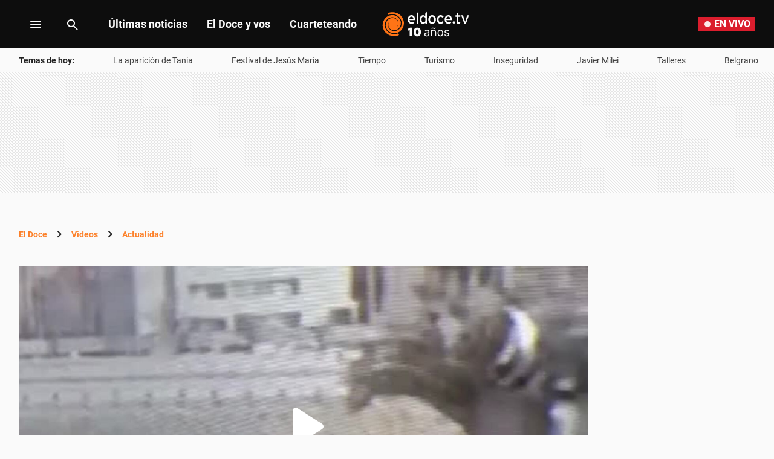

--- FILE ---
content_type: text/html; charset=utf-8
request_url: https://www.google.com/recaptcha/api2/aframe
body_size: 247
content:
<!DOCTYPE HTML><html><head><meta http-equiv="content-type" content="text/html; charset=UTF-8"></head><body><script nonce="kW4ELVuXkytn_OJImidOXg">/** Anti-fraud and anti-abuse applications only. See google.com/recaptcha */ try{var clients={'sodar':'https://pagead2.googlesyndication.com/pagead/sodar?'};window.addEventListener("message",function(a){try{if(a.source===window.parent){var b=JSON.parse(a.data);var c=clients[b['id']];if(c){var d=document.createElement('img');d.src=c+b['params']+'&rc='+(localStorage.getItem("rc::a")?sessionStorage.getItem("rc::b"):"");window.document.body.appendChild(d);sessionStorage.setItem("rc::e",parseInt(sessionStorage.getItem("rc::e")||0)+1);localStorage.setItem("rc::h",'1768999933908');}}}catch(b){}});window.parent.postMessage("_grecaptcha_ready", "*");}catch(b){}</script></body></html>

--- FILE ---
content_type: text/css; charset=utf-8
request_url: https://eldoce.tv/pf/resources/dist/eldoce/css/video.css?d=655&mxId=00000000
body_size: 11834
content:
@keyframes dot-white{0%,to{opacity:1}50%{opacity:.25}}@keyframes dot-red{0%,to{opacity:1}50%{opacity:.35}}
/*! normalize.css v8.0.1 | MIT License | github.com/necolas/normalize.css */
@keyframes open-bar-right{0%{transform:translateX(-70%)}50%{transform:translateX(10%)}to{transform:translateX(0)}}@keyframes close-bar-right{0%{transform:translateX(0)}50%{transform:translateX(-10%)}to{transform:translateX(100%)}}@keyframes open-bar-left{0%{transform:translateX(70%)}50%{transform:translateX(-10%)}to{transform:translateX(0)}}@keyframes close-bar-left{0%{transform:translateX(0)}50%{transform:translateX(10%)}to{transform:translateX(-100%)}}html{line-height:1.15;-webkit-text-size-adjust:100%}body,figure,ol,ul{margin:0}details,main{display:block}hr{box-sizing:content-box;height:0;overflow:visible}code,kbd,pre,samp{font-family:monospace,monospace;font-size:1em}a{background-color:transparent}abbr[title]{border-bottom:none;-webkit-text-decoration:underline dotted;text-decoration:underline dotted}b,strong{font-weight:bolder}small{font-size:80%}sub,sup{font-size:75%;line-height:0;position:relative;vertical-align:baseline}sub{bottom:-.25em}sup{top:-.5em}img{border-style:none}summary{display:list-item}[hidden],template{display:none}h1,h2,h3,h4,h5,h6{font-weight:400;margin:0;padding:0}ol,ul{padding:0;list-style:none}blockquote,li{font-family:"Roboto"}button{display:inline-block;background-color:inherit;border-color:inherit;border-style:inherit;padding:inherit}figure{-webkit-margin-before:0;-webkit-margin-after:0;-webkit-margin-start:0;-webkit-margin-end:0}a,a:hover,a:visited{text-decoration:none}*{box-sizing:border-box}h1{font-size:1.5em}h2{font-size:1.4em}h3{font-size:1.3em}h4{font-size:1.2em}h5{font-size:1.1em}h6{font-size:1em}.pull_left{float:left;clear:left}.pull_right{float:right;clear:right}.text_align_left{text-align:left}.text_align_center{text-align:center}.text_align_right{text-align:right}.margin-center{margin:0 auto}.relative{position:relative}.absolute,img{position:absolute}.sticky,.sticky_top{position:sticky}.sticky_top{top:3.125em}.sticky_bottom{position:sticky;bottom:0}.inline_block{display:inline-block}.container.row{flex-direction:row}.row,.row>.col{box-sizing:border-box}.row{display:flex;flex:0 1 auto;flex-flow:row wrap;margin:0-.625rem}.row>.col{flex:1 0 auto;padding:0 .625rem .625rem}.row>.col[class*=mobile-]{display:block;visibility:visible;flex-basis:auto;max-width:100%}.row>.col.mobile-0{display:none;visibility:hidden}.row>.col.mobile-1{flex-basis:8.33%;max-width:8.33%}.row>.col.mobile-2{flex-basis:16.66%;max-width:16.66%}.row>.col.mobile-3{flex-basis:25%;max-width:25%}.row>.col.mobile-4{flex-basis:33.33%;max-width:33.33%}.row>.col.mobile-5{flex-basis:41.66%;max-width:41.66%}.row>.col.mobile-6{flex-basis:50%;max-width:50%}.row>.col.mobile-7{flex-basis:58.33%;max-width:58.33%}.row>.col.mobile-8{flex-basis:66.66%;max-width:66.66%}.row>.col.mobile-9{flex-basis:75%;max-width:75%}.row>.col.mobile-10{flex-basis:83.33%;max-width:83.33%}.row>.col.mobile-11{flex-basis:91.66%;max-width:91.66%}.row>.col.mobile-12{flex-basis:100%;max-width:100%;width:100%}.height_full{height:100%}.width_full{width:100%}.uppercase{text-transform:uppercase}.italic{font-style:italic}.ws-nowrap{white-space:nowrap}.bold{font-weight:700}.color_black{color:#000}.color_red{color:#d31c2c}.color_primary{color:#c14200}.pointer{cursor:pointer}.rounded{border-radius:50%}.hidden,.hidden_mobile{display:none;visibility:hidden}.angle{position:relative;top:.3125rem;right:.3125rem;height:.625rem;width:.625rem;border-top:.0625rem solid #000;border-right:.0625rem solid #000}.angle.right{bottom:.3125rem;left:.3125rem;transform:rotate(45deg)}.angle.left{transform:rotate(225deg)}.angle.down{transform:rotate(135deg)}.angle.up{transform:rotate(315deg)}.angle.rotation-effect{transition:transform .3s}body,html{font-family:"Roboto","Helvetica","sans-serif"}.fusion-app,body{background:#fafafa}@font-face{font-display:swap;font-family:"Inter";font-style:normal;font-weight:800;src:local("Inter"),local("Inter-ExtraBold"),url(/pf/resources/dist/fonts/Inter-ExtraBold.woff2?d=655&mxId=00000000)format("woff2")}@font-face{font-display:swap;font-family:"Inter";font-style:normal;font-weight:700;src:local("Inter"),local("Inter-Bold"),url(/pf/resources/dist/fonts/Inter-Bold-700.woff2?d=655&mxId=00000000)format("woff2")}@font-face{font-display:swap;font-family:"Inter";font-style:normal;font-weight:400;src:local("Inter"),local("Inter-Regular"),url(/pf/resources/dist/fonts/Inter-Regular-400.woff2?d=655&mxId=00000000)format("woff2")}@font-face{font-display:swap;font-family:"Roboto";font-style:normal;font-weight:400;src:local("Roboto"),local("Roboto-regular"),url(/pf/resources/dist/fonts/roboto-v20-latin-regular.woff2?d=655&mxId=00000000)format("woff2")}@font-face{font-display:swap;font-family:"Roboto";font-style:normal;font-weight:700;src:local("Roboto Bold"),local("Roboto-Bold"),url(/pf/resources/dist/fonts/roboto-v20-latin-700.woff2?d=655&mxId=00000000)format("woff2")}.center-embed{display:flex;flex-grow:1;justify-content:center;margin-bottom:1.5rem}.raw{clear:both}.raw .fb-post,.raw .instagram-media,.raw .raw_container iframe,.raw .twitter-tweet{position:relative;left:50%;transform:translateX(-50%);margin:0 auto;max-width:100%}.raw amp-iframe iframe{transform:none}[style*="--object-position-y"] img{-o-object-position:0 var(--object-position-y);object-position:0 var(--object-position-y)}.full-width-all,.full-width-mobile{margin-left:calc(50% - var(--vw, 1vw)*50);margin-right:calc(50% - var(--vw, 1vw)*50);width:calc(var(--vw, 1vw)*100)}.center-content{margin-left:auto;margin-right:auto}.center-content.center_story{display:flex;justify-content:center}.center-content.max-width{max-width:90rem}.wrapper-layout{margin:.5rem auto;width:calc(100% - 2.875rem)}.wrapper-layout .col-right-rail{margin-left:1rem}.wrapper-layout.common-layout{display:flex}.wrapper-layout .col-content{flex-basis:0;flex-grow:1}.wrapper-layout .no_flex_grow{flex-grow:0}.wrapper-layout.cover{flex-direction:row-reverse;margin-bottom:1.5rem;margin-top:1.5rem;max-width:81.5rem}.wrapper-layout.cover.chapters,.wrapper-layout.cover.page,.wrapper-layout.cover.programs{margin-top:1rem}.wrapper-layout.cover .breadcrumb{margin-bottom:1.5rem}.wrapper-layout.live{margin-top:1.5rem}.wrapper-layout.megalateralrail{flex-direction:row-reverse;margin-top:1rem}.wrapper-layout.megalateralrail .col-content,amp-sidebar{max-width:100%}.wrapper-layout.megalateralrail.search{margin-top:1rem}.wrapper-layout .col-megalateral{margin-left:1rem;max-width:16.25rem;min-width:16.25rem;z-index:201}.right-rail__element{margin-bottom:1rem;margin-top:1rem}.right-rail>:first-child{margin-top:0}.header__burger-menu-container{height:1.5rem;outline:0;padding-left:1.5rem;padding-right:1.5rem}.dark .breadcrumb svg path,.header__burger-menu-container path,.header__search-form .search-button svg path,.icon__photo-gallery rect,.icon__play rect{fill:#fafafa}.header__burger-menu-container path.middle{transition:transform 200ms}.header__burger-menu-container:hover path,.icon__photo-gallery path,.icon__play path,.side-menu .side-menu__header .header__burger-menu-container:hover svg path,.side-menu .side-menu__header .search-button:hover svg path{fill:#fc8029}.header__burger-menu-container:hover path.middle{fill:#fc8029;transform:scale(.5,1)}.header-global .header__menu li a:hover,.header-home .header__menu li a:hover,.header__burger-menu-container:hover .burger-menu-title{color:#fc8029}.menu-container{align-items:center;display:flex;height:1.5rem;justify-content:center;width:1.5rem}.header__logo-container{display:flex;margin:auto}.header__logo-container .header__logo-luto{height:2.1875rem;margin:0 .375rem;position:static}.header__logo-container .header__logo{height:2.1875rem;width:6.625rem}.header__logo-container .header__logo.active{height:2.4375rem;width:2.0625rem}.header__logo-container .header__logo.active use,.side-menu .side-menu__header .header__logo-container .header__logo.height_full.side-bar use{transform:scale(3.84,3.7) translateY(-36%)}.eldoce-logo{margin-top:.5rem;height:1.75rem;width:4.0625rem}.header-global .header__menu,.header-home .header__menu{display:none}.header-global .header__menu li,.header-home .header__menu li{padding:.75rem 1rem}.header-global .header__menu li a,.header-home .header__menu li a{font-family:"Roboto";font-weight:700;font-size:1.125rem;line-height:1.125rem;color:#fafafa}.header-global .header__menu li:active,.header-home .header__menu li:active,.side-menu-sections .menu-block .dropdown .dropdown-header.with-sublinks.dropdown-selected:hover,.side-menu-sections .menu-block .dropdown[open] .dropdown-header.with-sublinks:hover{background-color:#424242}.header-global .header__menu li:last-child,.header-home .header__menu li:last-child{margin-right:0}.header-global.search_active .header__menu,.header-home.search_active .header__menu{min-width:calc(40% - 22.75rem)}.header__search-form{align-items:center;display:flex;height:-moz-fit-content;height:fit-content;justify-content:center}.header__search-form .search-button{font-family:"Roboto";font-size:.875rem;line-height:1.5rem;font-weight:400;align-items:center;cursor:pointer;display:flex;height:2rem}.header__search-form input:focus{outline:0}.header__search-form .search_input-container{border:0;display:flex;height:2.5rem;transition-duration:150ms;transition-timing-function:ease-out;width:0}.header__search-form.active ::-moz-placeholder{color:#9e9e9e;opacity:1}.header__search-form.active ::placeholder{color:#9e9e9e;opacity:1}.header__search-form.active .search_input-container{background-color:#424242;display:flex;visibility:visible;width:10.9375rem}.header__search-form.active .search-button{background-color:#424242;height:2.5rem;padding:0 .5rem}.header__search-form.active .search-button path{fill:#9e9e9e}.header__search-form.active .search-input{transform:scale(1)}.header__search-form.active[action]:not([action="/pf/buscar/"]) .search-button{cursor:default;pointer-events:none}.header__search-form.active[action]:not([action="/pf/buscar/"]) .search-button path{fill:#bdbdbd}.header__search-form.active[action]:not([action="/pf/buscar/"]) .search_close-button{cursor:pointer;display:flex;order:1}.header__search-form.active[action]:not([action="/pf/buscar/"]) .search-input{width:8.4375rem}.search-input{font-family:"Roboto";font-weight:400;font-size:1rem;line-height:1.5rem;background-color:transparent;border:0;color:#fafafa;padding:0;transform:scale(0);width:10.9375rem}.search_close-button{display:none;height:1.5rem;margin:auto .5rem;width:1.5rem}.search_close-button svg{background-color:#fafafa;border-radius:3.125rem;height:1.125rem;margin:auto;width:1.125rem}.search_close-button svg path{fill:#424242}.header__container.search_active .header__logo-container{margin:auto;transition-duration:150ms}.search-title{display:none}.side-menu-sections{color:#fafafa}.side-menu-sections .section-title{font-family:"Inter";font-weight:700;font-size:1.125rem;line-height:1.5rem;color:#fafafa;margin-top:3.125rem}.side-menu-sections .sections{width:100%}.side-menu-sections .sections::-webkit-scrollbar{width:.5rem}.side-menu-sections .sections::-webkit-scrollbar-track{background-color:#212121}.side-menu-sections .sections::-webkit-scrollbar-thumb{background-color:#e0e0e0}.side-menu-sections .section-divider.top{margin-top:.3125rem}.side-menu-sections .menu-block{display:flex;flex-direction:column}.footer .footer__body .col ul li:last-child a .label,.side-menu-sections .menu-block:last-child{margin-bottom:0}.side-menu-sections .menu-block .dropdown{max-height:50rem;padding:0}.side-menu-sections .menu-block .dropdown.expanded .dropdown-links,.side-menu-sections .menu-block .dropdown[open] .dropdown-links{max-height:50rem}.side-menu-sections .menu-block .dropdown .dropdown-header{font-family:"Inter";font-weight:700;font-size:1.125rem;line-height:1.5rem;justify-content:space-between;width:100%}.side-menu-sections .menu-block .dropdown .dropdown-header .chevron{border:0;margin-right:2rem;padding:0}.side-menu-sections .menu-block .dropdown .dropdown-header .chevron svg{fill:#fafafa;transition:transform .3s}.side-menu-sections .menu-block .dropdown .dropdown-header a{color:#fafafa;margin:1rem 2rem;width:100%;font-family:"Inter";font-weight:700;font-size:1.125rem;line-height:1.5rem}.alertNews .alertNews__text a:hover,.side-menu-sections .menu-block .dropdown .dropdown-header:hover{text-decoration:underline}.side-menu-sections .menu-block .dropdown .dropdown-header.with-sublinks.dropdown-selected,.side-menu-sections .menu-block .dropdown[open] .dropdown-header.with-sublinks{background-color:#212121;border-left:.1875rem solid #fc8029}.side-menu-sections .menu-block .dropdown .dropdown-links{display:flex;max-height:0;overflow:hidden;position:relative;transform-origin:top;transition:max-height .3s ease-out}.side-menu-sections .menu-block .dropdown .dropdown-links .dropdown-link{font-family:"Inter";font-weight:400;font-size:1.125rem;line-height:1.5rem;color:#fafafa;padding:1rem 2rem 1rem 3rem}.side-menu-sections .menu-block.menu-block-amp{margin-left:.625rem}header>div.side-menu.side-menu_active>div.side-menu__body.row{margin:0;width:100%}.side-menu{background-color:#0d0d0d;height:100vh;left:0;overflow:hidden auto;position:absolute;top:0;transform:translateX(-110%);width:100%;z-index:4000004}.side-menu.side-menu_active{transform:translateX(0)}.side-menu.search_active .live-button{display:none}.side-menu.search_active .header__logo-container{margin:auto;transition-duration:150ms}.side-menu .side-menu__header{align-items:center;display:flex;height:3.75rem;width:100vw}.side-menu .side-menu__header .burger-menu-title,.side-menu .side-menu__header .search-title{color:#fafafa}.side-menu .side-menu__header .header__burger-menu-container svg path,.side-menu .side-menu__header .header__search-form svg path{fill:#fff}.side-menu .side-menu__header .header__burger-menu-container svg{height:auto;width:auto}.side-menu .side-menu__header .header__burger-menu-container:hover .burger-menu-title,.side-menu .side-menu__header .search-button:hover .search-title{color:#fc8029}.side-menu .side-menu__header .search_input-container .search_close-button svg path{fill:#0d0d0d}.side-menu .side-menu__header .search_input-container .search-input{background-color:transparent;color:#f5f5f5}.side-menu .side-menu__header .search_input-container .search-input::-moz-placeholder{color:#f5f5f5}.side-menu .side-menu__header .search_input-container .search-input::placeholder{color:#f5f5f5}.side-menu .side-menu__header .header__logo-container .header__logo.height_full.side-bar{height:2.25rem;width:2.0625rem}.side-menu .side-menu__body.row{align-items:center;color:#fafafa;justify-content:center;overflow:hidden auto}.side-menu .side-menu__body.row .col{margin:0;padding:0}.side-menu .side-menu__body.row .col .link_button{margin-top:1.5rem;width:19.625rem}.side-menu .side-menu__body.row .col .link_button a,.side-menu .side-menu__body.row .col .link_button button{justify-content:center}.side-menu .side-menu__body.row .col .side-menu-column{display:flex;flex-direction:column}.side-menu .side-menu__body.row .social-container,.svg-text{display:none}.side-menu .live-button{margin-right:1.5rem}.header,header.header__container.header-global.side-menu-active,header.header__container.header-home.side-menu-active{position:sticky;top:0}.header{overflow:hidden;width:100%;z-index:4000001}.header__container{display:flex;top:0;transition:top .2s ease .2s;will-change:top;z-index:4000001;align-items:center;background:#0d0d0d;height:3.75rem}.header__container.side-menu-active{position:sticky;top:0;z-index:4000003}.header__container.header-home.mouseDown{top:-3.5rem}.header__container.mouseUp{top:0;z-index:4000003}.header__container.mouseDown{top:0}.header__container.header-global.side-menu-active{z-index:4000004}.header__container.header-global.mouseDown{top:-3.75rem}.header__container.amp{width:100%}.header__container.amp .header__logo-container{left:calc(50% - 3rem);position:absolute}.header__container .header__buttons-container{margin-right:1.5rem}.header__container.search_active .header__buttons-links{margin-left:15.875rem}.footer .footer__header h4,.header__container.search_active .header__buttons-container{display:none}.header__container .header-content{align-items:center;display:flex;height:100%;width:100%}.caja_ad,.fullbanner_ad,.header_ad,.megalateral_ad,.top_ad{display:none;visibility:hidden}.caja_mobile_ad,.header_mobile_ad{display:flex;visibility:visible}.header_ad,.header_mobile_ad{z-index:4000002}ins[id$=zocalo_0]{z-index:2000000!important}.caja_mobile_grande_ad{text-align:center}.ad-content{display:flex;margin:0 auto}.caja_ad,.caja_mobile_ad:before,.fullbanner_ad,.header_ad,.header_mobile_ad,.top_ad{background-image:linear-gradient(45deg,#e5e5e5 16.67%,#fdfdfd 16.67%,#fdfdfd 50%,#e5e5e5 50%,#e5e5e5 66.67%,#fdfdfd 66.67%,#fdfdfd 100%);background-size:.3125rem .3125rem}.caja_ad,.fullbanner_ad{margin:.5rem 0 2.5rem;padding:.625rem 0}.header_ad,.header_mobile_ad{height:3.125rem;line-height:0;position:sticky;top:0;transition:top .2s ease .2s;will-change:top}.header_ad_amp,.header_mobile_ad_amp{position:initial}.header_ad_mouseDown,.header_mobile_ad_mouseDown{top:0}.header_ad_mouseUp,.header_mobile_ad_mouseUp{top:-6.25rem}.caja_mobile_ad{align-items:center;height:18.125rem;margin:.5rem 0 2.5rem;position:relative;z-index:0}.caja_mobile_ad:before{content:"";height:100%;left:50%;position:absolute;transform:translateX(-50%);width:100vw;z-index:-1}.infeed-container{max-height:15.625rem}.alertNews{display:flex;flex-direction:column;max-height:3.5rem;overflow:hidden;transition:150ms ease-out,top .2s ease .2s,max-height 150ms ease-out,padding 150ms ease-out;will-change:top;z-index:350;top:5rem}.alertNews .chevron{align-items:flex-start;display:flex;flex-shrink:0;overflow:hidden;padding:0}.alertNews .chevron svg{transform:rotate(0);transition:transform 150ms ease-out;fill:#fafafa}.alertNews[open]{max-height:100vh}.alertNews[open] .chevron svg{transform:rotate(180deg)}.alertNews[open].text-alert .alertNews__body .alertNews__text{display:block;overflow:visible}.alertNews.closed,.alertNews.closed.video-alert{max-height:0;padding-bottom:0;padding-top:0}.alertNews .custom-dot-style.big:before,.alertNews .custom-dot-style:before{content:"";border-radius:6.25rem;background:#fff;animation:dot-white 2.4s ease-in-out 0s infinite;height:.625rem;margin:.375rem;width:.625rem}.alertNews .custom-dot-style.big:before{height:.75rem;width:.75rem;margin:.5625rem}.alertNews .alertNews__body,.alertNews .alertNews__body .text{display:flex;flex-grow:1}.alertNews.text-alert .alertNews__text,.alertNews.video-alert .alertNews__text{font-family:"Inter";font-weight:700;font-size:1rem;line-height:1.3125rem}.alertNews.text-alert .alertNews__body,.alertNews.video-alert{padding:1rem 1.4375rem}.alertNews.text-alert .alertNews__body .alertNews__text,.alertNews.video-alert .alertNews__text{white-space:pre-wrap;display:-webkit-box;-webkit-box-orient:vertical;-webkit-line-clamp:1;overflow:hidden;text-overflow:ellipsis}.alertNews.video-alert .alertNews__video{flex-shrink:0;margin-top:1rem;width:100%}.alertNews .alertNews__close,.alertNews .alertNews__title{display:none;visibility:hidden}.alertNews .chevron{margin-left:.5rem}.alertNews.backgroundOrange{background-color:#fc8029}.alertNews.backgroundOrange .custom-dot-style:before{background:#0d0d0d}.alertNews.backgroundOrange .text,.alertNews.backgroundOrange a{color:#0d0d0d}.alertNews.backgroundOrange svg{fill:#0d0d0d}.alertNews.backgroundRed{background-color:#db1d2d}.alertNews.backgroundBlue .text,.alertNews.backgroundBlue a,.alertNews.backgroundRed .text,.alertNews.backgroundRed a{color:#fff}.alertNews.backgroundBlue svg,.alertNews.backgroundRed svg{fill:#fff}.alertNews.backgroundBlue{background-color:#244db8}.alertNews[open].video-alert{padding-bottom:1.4375rem}.alertNews[open] .alertNews__text{display:block;overflow:visible}.breadcrumb,.breadcrumb span{font-family:"Roboto";font-size:.875rem;line-height:1.5rem}.breadcrumb{font-weight:700;align-items:center;color:#212121;display:flex;margin-bottom:.5rem;padding:.5rem 0}.breadcrumb a{color:#fc8029;text-decoration:none;text-transform:capitalize}.breadcrumb a:hover{color:#d75900;text-decoration:underline}.breadcrumb span{font-weight:400}.breadcrumb svg{margin:0 .5rem}.breadcrumb svg path{fill:#212121}.dark .breadcrumb,.link_button.primary.light a:active .label,.link_button.primary.light a:hover .label,.link_button.primary.light button:active .label,.link_button.primary.light button:hover .label{color:#fafafa}.dark .breadcrumb a{color:#ffb168}.dark .breadcrumb a:hover,.footer .footer__body .col a:hover span.label{color:#ffcc9e}.sports_stats .breadcrumb{margin:0;margin-bottom:1.5rem}.footer{background-color:#0d0d0d;padding:0 1.4375rem}.footer .footer__header{align-items:center;display:flex;padding:2rem 0 1.5rem}.footer .footer__logo{height:3rem;width:10.1875rem}.footer .row{margin:0}.footer .footer__body .section-divider{width:100%}.footer .footer__body .section-divider:before{border-bottom:.1875rem solid #ffb168}.footer .footer__body .section-divider.top{margin-bottom:1rem}.footer .footer__body .col{font-family:"Roboto";font-weight:700;font-size:1rem;line-height:1rem;padding:0}.footer .footer__body .col .section-title{font-family:"Inter";font-weight:700;font-size:1.125rem;line-height:1.5rem;color:#fafafa}.footer .footer__body .col:nth-child(3){padding-right:1rem}.footer .footer__body .col a .label{white-space:pre-wrap;display:-webkit-box;-webkit-box-orient:vertical;-webkit-line-clamp:3;overflow:hidden;text-overflow:ellipsis;font-family:"Roboto";font-weight:700;font-size:1rem;color:#fafafa;line-height:1.25rem;margin-bottom:1rem;padding:0}.footer .footer__bottom{padding-top:2rem}.footer .footer__bottom .footer__bottom__row{padding:0 0 2.125rem}.footer .footer__bottom .footer__bottom__row .col{padding:0}.footer .footer__bottom .footer__bottom__row h4{font-family:"Inter";font-weight:700;font-size:1rem;line-height:1.3125rem;color:#fafafa;margin-bottom:.5rem;visibility:visible}.footer .footer__bottom .footer__bottom__row .desktop-3,.footer .footer__bottom .footer__bottom__row .desktop-9,.footer .footer__bottom .footer__bottom__row .desktop-9 .link_button{display:block}.footer .footer__bottom .footer__bottom__row .desktop-9 .link_button .label{padding-left:0}.footer .footer__bottom .footer__bottom__row .desktop-9 .link_button:first-child{padding-top:0}.footer .footer__bottom .footer__bottom__row .desktop-9 .link_button a{font-family:"Roboto";font-weight:700;font-size:1rem;line-height:1rem;color:#59c9ff}.footer .footer__bottom .footer__bottom__row .desktop-9 .link_button a:hover .label{color:#c6dfec}.icon__photo-gallery,.icon__play{--fill-rect:#fafafa;--fill-path:#fc8029}.icon__photo-gallery:hover,.icon__play:hover{--fill-rect:#d75900;--fill-path:#fafafa}.icon__photo-gallery:hover rect,.icon__play:hover rect{fill:#d75900}.icon__photo-gallery:hover path,.icon__play:hover path,.link_button.primary.light a:active path,.link_button.primary.light a:active use.color,.link_button.primary.light a:hover path,.link_button.primary.light a:hover use.color,.link_button.primary.light button:active path,.link_button.primary.light button:active use.color,.link_button.primary.light button:hover path,.link_button.primary.light button:hover use.color{fill:#fafafa}.link_button.primary.light .reload-icon{margin:.25rem}.link_button.primary.light .reload-icon path{fill:transparent;stroke:#fc8029;stroke-width:.125rem}.link_button.primary.light:hover .reload-icon path{stroke:#fafafa;fill:transparent}svg.icon__collapse.light,svg.icon__email.light,svg.icon__expand.light,svg.icon__facebook.light,svg.icon__instagram.light,svg.icon__link.light,svg.icon__telegram.light,svg.icon__tiktok.light,svg.icon__twitter.light,svg.icon__whatsapp.light,svg.icon__youtube.light{--major-circle:#fc8029;--minor-circle:#fff;--path:#fc8029}svg.icon__collapse.light:hover,svg.icon__email.light:hover,svg.icon__expand.light:hover,svg.icon__facebook.light:hover,svg.icon__instagram.light:hover,svg.icon__link.light:hover,svg.icon__telegram.light:hover,svg.icon__tiktok.light:hover,svg.icon__twitter.light:hover,svg.icon__whatsapp.light:hover,svg.icon__youtube.light:hover{--major-circle:#fc8029;--minor-circle:#fc8029;--path:#fff}svg.icon__collapse.dark,svg.icon__email.dark,svg.icon__expand.dark,svg.icon__facebook.dark,svg.icon__instagram.dark,svg.icon__link.dark,svg.icon__telegram.dark,svg.icon__tiktok.dark,svg.icon__twitter.dark,svg.icon__whatsapp.dark,svg.icon__youtube.dark{--major-circle:#ffb168;--minor-circle:#0d0d0d;--path:#ffb168}svg.icon__collapse.dark:hover,svg.icon__email.dark:hover,svg.icon__expand.dark:hover,svg.icon__facebook.dark:hover,svg.icon__instagram.dark:hover,svg.icon__link.dark:hover,svg.icon__telegram.dark:hover,svg.icon__tiktok.dark:hover,svg.icon__twitter.dark:hover,svg.icon__whatsapp.dark:hover,svg.icon__youtube.dark:hover{--major-circle:#ffb168;--minor-circle:#ffb168;--path:#0d0d0d}[style*="--aspect-ratio"]>:first-child{width:100%}[style*="--aspect-ratio"]>img{height:auto}@supports (--custom:property){[style*="--aspect-ratio"]{position:relative}[style*="--aspect-ratio"]:before{content:"";display:block;padding-bottom:calc(100%/(var(--aspect-ratio)))}[style*="--aspect-ratio"]>:first-child{position:absolute;top:0;left:0;height:100%}}.brick_three_ads{display:flex;flex-direction:column;justify-content:space-between;width:100%}.brick_three_ads-error{border:.125rem solid red;padding:1rem;text-align:center;width:100%}.brick_three_ads .caja_ad{height:15.625rem;margin:0;padding:0}.link_button,.link_button .button_icon{display:flex}.link_button a,.link_button button{align-items:center;display:inherit;font-family:"Roboto"}.link_button a .label,.link_button button .label{align-items:center;display:flex}.link_button a svg,.link_button button svg{transform:scaleX(1.1)}.link_button button,button{cursor:pointer}.link_button .button_icon svg path{fill:inherit}.link_button.disabled{pointer-events:none}.link_button.primary{height:3rem}.link_button.primary.large.right_icon .button_icon{padding:.625rem .875rem .625rem 0}.link_button.primary.large.right_icon .label{padding:.625rem .25rem .625rem .875rem}.link_button.primary.large .label,.link_button.primary.medium .label{padding:.625rem .875rem}.link_button.primary.medium.right_icon .button_icon{padding:.375rem .875rem .375rem 0}.link_button.primary.medium.right_icon .label{padding:.625rem .25rem .625rem .875rem}.link_button.primary.medium.left_icon .button_icon{padding:.375rem 0 .375rem .875rem}.link_button.primary.medium.left_icon .label{padding:.625rem .875rem .625rem .25rem}.link_button.primary.light a,.link_button.primary.light button{border:.125rem solid #fc8029;color:#fc8029;text-decoration:none}.link_button.primary.light a path,.link_button.primary.light a use.color,.link_button.primary.light button path,.link_button.primary.light button use.color{fill:#fc8029}.link_button.primary.light a:active,.link_button.primary.light a:hover,.link_button.primary.light button:active,.link_button.primary.light button:hover{background:#d75900;border:.125rem solid #d75900}.link_button.primary.light.disabled a,.link_button.primary.light.disabled button{background:#bdbdbd;border:.125rem solid #bdbdbd;color:#fafafa}.link_button.primary.light.disabled path,.link_button.primary.light.disabled use.color{fill:#fafafa}.link_button.primary.dark a,.link_button.primary.dark button{background:#0d0d0d;border:.125rem solid #ffb168;color:#ffb168;text-decoration:none}.link_button.primary.dark a path,.link_button.primary.dark a use.color,.link_button.primary.dark button path,.link_button.primary.dark button use.color{fill:#ffb168}.link_button.primary.dark a:active,.link_button.primary.dark button:active{background:#424242;border:.125rem solid #ffe5cf;color:#ffe5cf}.link_button.primary.dark a:active path,.link_button.primary.dark a:active use.color,.link_button.primary.dark a:hover path,.link_button.primary.dark a:hover use.color,.link_button.primary.dark button:active path,.link_button.primary.dark button:active use.color,.link_button.primary.dark button:hover path,.link_button.primary.dark button:hover use.color{fill:#ffe5cf}.link_button.primary.dark a:active .label,.link_button.primary.dark a:hover .label,.link_button.primary.dark button:active .label,.link_button.primary.dark button:hover .label{color:#ffe5cf}.link_button.primary.dark a:hover,.link_button.primary.dark button:hover{border:.125rem solid #ffe5cf}.link_button.primary.dark.disabled a,.link_button.primary.dark.disabled button{border:.125rem solid #bdbdbd;color:#bdbdbd}.link_button.primary.dark.disabled path,.link_button.primary.dark.disabled use.color,.link_button.text_button.dark.disabled path,.link_button.text_button.dark.disabled use.color,.link_button.text_button.light.disabled path,.link_button.text_button.light.disabled use.color{fill:#bdbdbd}.link_button.text_button.large.right_icon:hover .button_icon{padding-right:.75rem}.link_button.text_button.large.right_icon .button_icon{padding:.75rem 1rem .75rem 0}.link_button.text_button.large.right_icon .label{padding:.75rem .25rem .75rem 1rem}.link_button.text_button.large .label,.link_button.text_button.medium .label,.variant_button{padding:.75rem 1rem}.link_button.text_button.medium.right_icon .button_icon{padding:.5rem 1rem .5rem 0}.link_button.text_button.medium.right_icon .label{padding:.75rem .25rem .75rem 1rem}.link_button.text_button.light a,.link_button.text_button.light button{color:#fc8029;text-decoration:none}.link_button.text_button.light a path,.link_button.text_button.light a use.color,.link_button.text_button.light a:hover path,.link_button.text_button.light a:hover use.color,.link_button.text_button.light button path,.link_button.text_button.light button use.color,.link_button.text_button.light button:hover path,.link_button.text_button.light button:hover use.color{fill:#fc8029}.link_button.text_button.light a:hover .label,.link_button.text_button.light button:hover .label{color:#fc8029}.link_button.text_button.light a:active path,.link_button.text_button.light a:active use.color,.link_button.text_button.light button:active path,.link_button.text_button.light button:active use.color{fill:#d75900}.link_button.text_button.light a:active .label,.link_button.text_button.light button:active .label{color:#d75900}.link_button.text_button.dark a,.link_button.text_button.dark button{background:#0d0d0d;color:#ffb168;text-decoration:none}.link_button.text_button.dark a path,.link_button.text_button.dark a use.color,.link_button.text_button.dark button path,.link_button.text_button.dark button use.color{fill:#ffb168}.link_button.text_button.dark a:active,.link_button.text_button.dark button:active{background:#424242}.link_button.text_button.dark a:hover path,.link_button.text_button.dark a:hover use.color,.link_button.text_button.dark button:hover path,.link_button.text_button.dark button:hover use.color{fill:#ffe5cf}.link_button.text_button.dark a:hover .label,.link_button.text_button.dark button:hover .label{color:#ffe5cf}.link_button.text_button.disabled a,.link_button.text_button.disabled button{color:#bdbdbd}.link_button.large a,.link_button.large button{font-family:"Roboto";font-weight:700;font-size:1.125rem;line-height:1.125rem}.link_button.medium a,.link_button.medium button{font-family:"Roboto";font-weight:700;font-size:1rem;line-height:1rem}.variant_button{height:3rem;text-decoration:none;width:-moz-fit-content;width:fit-content;align-items:center;display:flex;justify-content:center}.variant_button.default.light.primary{background-color:#fc8029;color:#fafafa}.variant_button.default.light.primary:not(:disabled):hover{background-color:#d75900}.variant_button.default.light.primary:not(:disabled):active{background-color:#c14200}.variant_button.default.light.primary:not(:disabled):focus-visible:not(:active){background-color:#fc8029;outline:solid .125rem #fc8029;outline-offset:.1875rem}.variant_button.default.light.secondary{background-color:#fafafa;border:.125rem solid #fc8029;color:#fc8029}.variant_button.default.light.secondary:not(:disabled):hover{color:#d75900;background-color:#fafafa;border-color:#d75900}.variant_button.default.light.secondary:not(:disabled):active{color:#c14200;border-color:#c14200}.variant_button.default.light.secondary:not(:disabled):focus-visible:not(:active),.variant_button.default.light.text:not(:disabled):focus-visible:not(:active){color:#fc8029;outline:solid .125rem #fc8029;outline-offset:.1875rem}.variant_button.default.light.text{background-color:#fafafa;color:#fc8029}.variant_button.default.light.text:not(:disabled):hover{color:#d75900}.variant_button.default.light.text:not(:disabled):active{color:#c14200}.variant_button.default.dark.primary{background-color:#ffb168;color:#0d0d0d}.variant_button.default.dark.primary:not(:disabled):hover{background-color:#ffcc9e}.variant_button.default.dark.primary:not(:disabled):active{background-color:#ffe5cf}.variant_button.default.dark.primary:not(:disabled):focus-visible:not(:active){background-color:#ffb168;outline:solid .125rem #ffb168;outline-offset:.1875rem}.variant_button.default.dark.secondary{background-color:#0d0d0d;border:.125rem solid #ffb168;color:#ffb168}.variant_button.default.dark.secondary:not(:disabled):hover{color:#ffcc9e;background-color:#0d0d0d;border-color:#ffcc9e}.variant_button.default.dark.secondary:not(:disabled):active{color:#ffe5cf;border-color:#ffe5cf}.variant_button.default.dark.secondary:not(:disabled):focus-visible:not(:active),.variant_button.default.dark.text:not(:disabled):focus-visible:not(:active){color:#ffb168;outline:solid .125rem #ffb168;outline-offset:.1875rem}.variant_button.default.dark.text{background-color:#0d0d0d;color:#ffb168}.variant_button.default.dark.text:not(:disabled):hover{color:#ffcc9e}.variant_button.default.dark.text:not(:disabled):active{color:#ffe5cf}.variant_button.tertiary.light.primary{color:#fafafa}.variant_button.tertiary.light.secondary{background-color:#fafafa;border:.125rem solid}.variant_button.tertiary.light.text{background-color:#fafafa}.variant_button.tertiary.light.text:not(:disabled):hover{background-color:#fafafa}.variant_button.tertiary.dark.text:not(:disabled):focus-visible:not(:active),.variant_button.tertiary.light.text:not(:disabled):focus-visible:not(:active){outline:solid .125rem;outline-offset:.1875rem}.variant_button.tertiary.dark.primary{color:#0d0d0d}.variant_button.tertiary.dark.secondary{background-color:#0d0d0d;border:.125rem solid}.variant_button.tertiary.dark.text{background-color:#0d0d0d}.variant_button.tertiary.dark.text:not(:disabled):hover{background-color:#0d0d0d}.variant_button.default.light.primary.google-profile{font-family:"Roboto";font-weight:700;font-size:1.125rem;line-height:1.125rem;background-color:#fafafa;border-radius:.5rem;border:.0625rem solid #e0e0e0;transition:.3s;width:100%}.variant_button.default.light.primary.google-profile:hover{background-color:#f5f5f5;outline:.0625rem solid #e0e0e0}.variant_button.default.light.primary.google-profile:active{background-color:#f0f0f0;border-color:#bdbdbd;outline-color:#bdbdbd}.variant_button.default.light.primary.google-profile .label{color:#424242}.variant_button.default.light.primary.google-profile svg path,.variant_button.default.light.primary.google-profile svg use{fill:initial}.variant_button:disabled{pointer-events:none}.variant_button:disabled.light.primary{background-color:#bdbdbd;color:#fafafa}.variant_button:disabled.light.secondary{background-color:#fafafa;border:.125rem solid #bdbdbd;color:#bdbdbd}.variant_button:disabled.light.text{background-color:#fafafa;color:#bdbdbd}.variant_button:disabled.dark.primary{background-color:#bdbdbd;color:#0d0d0d}.variant_button:disabled.dark.secondary{background-color:#0d0d0d;border:.125rem solid #bdbdbd;color:#bdbdbd}.variant_button:disabled.dark.text{background-color:#0d0d0d;color:#bdbdbd}.variant_button.success.light.primary{background-color:#21a453;color:#fafafa}.variant_button.success.light.secondary{background-color:#fafafa;border:.125rem solid #21a453;color:#21a453}.variant_button.success.light.text{background-color:#fafafa;color:#21a453}.variant_button.success.dark.primary{background-color:#9ee2b8;color:#0d0d0d}.variant_button.success.dark.secondary{background-color:#0d0d0d;border:.125rem solid #9ee2b8;color:#9ee2b8}.variant_button.success.dark.text{background-color:#0d0d0d;color:#9ee2b8}.variant_button.error.light.primary{background-color:#db1d2d;color:#fafafa}.variant_button.error.light.secondary{border:.125rem solid #db1d2d}.variant_button.error.light.secondary,.variant_button.error.light.text{background-color:#fafafa;color:#db1d2d}.variant_button.error.dark.primary{background-color:#ff3849;color:#0d0d0d}.variant_button.error.dark.secondary{border:.125rem solid #ff3849}.variant_button.error.dark.secondary,.variant_button.error.dark.text{background-color:#0d0d0d;color:#ff3849}.variant_button .content_button,.variant_button .label{align-items:center;display:flex;justify-content:center}.variant_button .content_button.right_icon{padding-left:.25rem}.variant_button .content_button.left_icon{padding-right:.25rem}.variant_button svg path,.variant_button svg use{fill:currentcolor}.variant_button .label{font-family:"Roboto";font-weight:700;font-size:1.125rem;line-height:1.125rem}.variant_button .button-img{height:1.75rem;position:relative;width:1.75rem}.card__container{display:flex;flex-grow:1;overflow:hidden}.card__container a{color:unset;text-decoration:none}.card__container .autoplay__anchor{display:block}.card__container .card__body{flex-direction:column;padding-right:.5rem}.card__container .card__body .authors{display:none;margin:.25rem 0 0}.card__container .card__body .authors .author__name{font-family:"Roboto";font-weight:700;font-size:1rem;line-height:1rem;margin:auto 0}.article__byline .author-info .authors a.author__name,.card__container .card__body .authors a.author__name{color:#fc8029}.article__byline .author-info .authors a.author__name:hover,.card__container .card__body .authors a.author__name:hover{color:#d75900;text-decoration:underline}.card__container .card__tag{font-family:"Roboto";font-weight:700;font-size:1rem;line-height:1.5rem;color:#fc8029;text-transform:uppercase}.card__container .card__body .authors,.card__container .card__subheadline{font-family:"Roboto";font-weight:400;font-size:1rem;line-height:1.5rem;color:#424242}.card__container .card__subheadline{margin:0}.card__container .time__container{display:none}.card__container .volanta-container{align-items:flex-end;display:flex}.card__container .card__volanta{font-family:"Roboto";font-weight:700;font-size:1rem;line-height:1.5rem;color:#fc8029;margin-bottom:.5rem;text-transform:uppercase}.card__container .card__volanta.liveblog{align-items:center;color:#db1d2d;display:flex;transition:color 150ms ease-out,background-color 150ms ease-out}.card__container .card__volanta.custom-dot-style:before{background:#db1d2d;height:.5rem;width:.5rem}.card__container .card__headline{font-family:"Inter";font-weight:700;font-size:1.75rem;line-height:2.25rem;color:#212121;margin-bottom:.25rem}.card__container .card__headline:hover{color:#757575;text-decoration:underline}.card__container .card__headline:first-letter{text-transform:capitalize}.card__container .card__media{position:relative;width:100%}.card__container .card__media .image_placeholder{display:block;max-height:100%;max-width:100%;-o-object-fit:contain;object-fit:contain;width:100%}.card__container .card__media .icon__container{align-items:center;bottom:0;display:flex;justify-content:flex-end;position:absolute;z-index:99}.card__container .card__media .icon__container svg.icon__photo-gallery,.card__container .card__media .icon__container svg.icon__play{--fill-path:#fc8029;--fill-rect:#fafafa}.card__container .card__media .icon__container svg.icon__photo-gallery path,.card__container .card__media .icon__container svg.icon__play path{fill:#fc8029}.card__container .card__media .icon__container svg.icon__photo-gallery:hover,.card__container .card__media .icon__container svg.icon__play:hover{--fill-rect:#fc8029;--fill-path:#fafafa}.card__container .card__media .icon__container svg.icon__photo-gallery:hover rect,.card__container .card__media .icon__container svg.icon__play:hover rect{fill:#fc8029;transition:fill 150ms fill ease-out}.card__container .card__media .icon__container svg.icon__photo-gallery:hover path,.card__container .card__media .icon__container svg.icon__play:hover path{fill:#fafafa;transition:150ms ease-out}.card__container .raw_container,.card__container .raw_container>*{height:100%;width:100%}.card__horizontal{flex-direction:row;margin-bottom:2.375rem;padding:0 0 2.375rem}.card__horizontal .card__media{margin-right:1rem;max-height:11rem;max-width:19.625rem}.card__horizontal .card__media .icon__container{bottom:-.3125rem}.card__horizontal svg{width:2.5rem}.card__horizontal .card__headline{white-space:pre-wrap;display:-webkit-box;-webkit-box-orient:vertical;-webkit-line-clamp:4;overflow:hidden;text-overflow:ellipsis}.card__vertical{flex-direction:column;margin-bottom:2rem}.card__vertical svg{width:3rem}.card__vertical .card__body{flex-grow:2;padding-top:1rem}.card__vertical .card__headline{margin-bottom:1rem}.card__vertical .card__media .image_placeholder{-o-object-fit:cover;object-fit:cover}.card__vertical .card__media a{color:#fff;display:flex;flex-direction:column}.card__genoa__video.in-card,.card__genoa__video.lazy{cursor:pointer;display:block}.icon__play-symbol rect{transition:fill 150ms ease-out,opacity 150ms ease-out}.icon__play-symbol path{transition:150ms ease-out}.dropdown{padding:0 .5rem;position:relative}.dropdown:last-child{margin-right:0}.dropdown .dropdown-header.with-sublinks,.dropdown a,.dropdown p{cursor:pointer}.dropdown>summary{list-style:none}.dropdown>summary::-webkit-details-marker{display:none}.dropdown .dropdown-header{align-items:center;display:flex;height:100%}.dropdown .dropdown-header a:before,.dropdown .dropdown-header p:before{content:attr(title);display:block;font-weight:700;height:0;overflow:hidden;visibility:hidden}.dropdown .dropdown-header svg{cursor:pointer;margin-left:.3125rem}.dropdown .dropdown-header .chevron .rotation-effect{display:block;transform:rotate(0);transition:transform 150ms ease-out;will-change:transform}.dropdown .dropdown-links{display:none;flex-direction:column;left:0;max-height:10.5rem;min-width:100%;overflow-y:auto;position:absolute;width:inherit;z-index:4000002}.dropdown .dropdown-links .dropdown-link{margin:0;padding:.5rem}.dropdown .dropdown-links::-webkit-scrollbar{width:.25rem}.dropdown .dropdown-links::-webkit-scrollbar-track{background-color:#f5f5f5}.dropdown .dropdown-links::-webkit-scrollbar-thumb{background-color:#e0e0e0;height:2rem}.dropdown.expanded .dropdown-links,.dropdown[open] .dropdown-links{display:flex}.dropdown.expanded .dropdown-header .chevron .rotation-effect,.dropdown[open] .dropdown-header .chevron .rotation-effect{transform:rotate(180deg)}.dropdown .dropdown-header a,.dropdown .dropdown-header p,.dropdown .dropdown-links .dropdown-link{color:#212121}.image,.image_placeholder{max-width:100%;width:100%}.image_placeholder{background:url(/pf/resources/dist/images/lazy-placeholder-eldoce.svg?d=655&mxId=00000000)#f5f5f5 no-repeat center;background-size:auto 37%;display:block;height:100%;-o-object-fit:contain;object-fit:contain}.caption_image,.image.content-image{display:flex;flex-direction:column}.live-button{align-items:center;color:#fff;display:flex;height:1.5rem;transition:color 150ms ease-out,background-color 150ms ease-out;text-wrap:nowrap;font-family:"Roboto";font-weight:700;line-height:1rem;font-size:.75rem;padding-left:.1875rem;padding-right:.375rem}.custom-dot-style:before{content:"";border-radius:6.25rem;height:.5rem;width:.5rem;animation:dot-white 2.4s ease-in-out 0s infinite;background:#fff;margin:.25rem}.live-button:hover{background-color:#fff;color:#db1d2d}.live-button,.live-button:hover.custom-dot-style:before{background:#db1d2d}.brick_live__live-button{margin-left:auto;margin-right:1rem;margin-top:.03125rem}.section-divider{border-bottom:.0625rem solid #e0e0e0;position:relative;width:auto}.section-divider:before{border-bottom:.1875rem solid #fc8029;content:"";display:block;max-width:16.25rem;position:absolute;top:-.0625rem;width:100%}.section-divider.top{margin-bottom:1.625rem}.section-divider.top:before{left:0}.article__header.article__longform .article__byline .author-info .article__author_image,.section-divider.bottom{display:none}.section-title,.section-title-link{color:#212121;margin-bottom:.3125rem}.section-title-link:hover{color:#757575}.brick_full .section-title,.brick_full .section-title-link,.brick_mayor .section-title,.brick_mayor .section-title-link,.brick_menor .section-title,.brick_menor .section-title-link,.section-title,.section-title-link,.social_links h3{font-family:"Inter";font-weight:700;font-size:1.125rem;line-height:1.5rem}.social_links{margin-top:2.5rem}.social_links h3{font-size:1rem;line-height:1.3125rem;color:#fafafa;margin-bottom:1rem}.social_links .variant_button{display:inline-flex;padding:0}.social_links .variant_button:not(:last-child){margin-right:1rem}.social_links .variant_button .content_button.right_icon{padding:0}.horizontal-share .icon svg,.social_links .variant_button,.social_links svg{height:2rem;width:2rem}.article__byline .author-info .author-image img,.video_placeholder{position:relative}.video_placeholder button{height:4.5rem;left:calc(50% - 2.25rem);position:absolute;top:calc(50% - 2.25rem);width:4.5rem}.video_placeholder button svg{--fill-rect:transparent;--opacity-rect:1;--fill-path:#fff;height:100%;width:100%}.video_placeholder button svg:hover{--fill-rect:#fc8029;--opacity-rect:0.4}.video_placeholder .image_placeholder{margin-bottom:0}.genoa_video .aspect_ratio__container>:first-child{background:#000}.tooltip__content{background-color:#424242;border-radius:.25rem;color:#fff;left:50%;position:absolute;transform:translateX(-50%);width:-moz-max-content;width:max-content;z-index:9999;font-size:.625rem;padding:.25rem .5rem;top:-2rem}.tooltip__content:after{border-color:#424242 transparent transparent;border-style:solid;border-width:.3125rem;bottom:-.625rem;content:"";margin-left:-.3125rem;left:50%;position:absolute}.tooltip__content.clicked{background-color:#757575;color:#fff}.tooltip__content.clicked:after{border-color:#757575 transparent transparent}.tooltip__content.dark{background-color:#ffb168;color:#212121}.tooltip__content.dark.clicked{background-color:#ffe5cf;color:#212121}.horizontal-share .share-link-text.dark.clicked:after,.tooltip__content.dark.clicked:after{border-color:#ffe5cf transparent transparent}.tooltip__content.dark:after{border-color:#ffb168 transparent transparent}.wq2du5h{z-index:1000000!important;margin-bottom:.9375rem}.stepper{width:100%}.stepper__container{align-items:center;display:flex;justify-content:flex-start;width:100%}.stepper__step-wrapper{align-items:center;display:flex;flex:1}.stepper__step-wrapper:last-child{flex:0}.stepper__step{font-family:"Roboto";font-weight:700;font-size:.875rem;line-height:1.5rem;border:.125rem solid #e0e0e0;border-radius:1.5rem;color:#757575;flex-shrink:0;height:2rem;padding:0 .75rem;white-space:nowrap}.stepper__step.active{border-color:#fc8029;color:#fc8029}.stepper__step.disabled{border-color:#e0e0e0;color:#5e5e5e;pointer-events:none}.stepper__step.complete{background-color:#037e32;border-color:#037e32;color:#fff}.stepper__step.clickable{cursor:pointer}.stepper__step.clickable.active:hover{background-color:#fafafa;border-color:#d75900;color:#d75900}.stepper__step.clickable.active:active{border-color:#c14200;color:#c14200}.stepper__step.clickable.complete:hover{background-color:#006125;border-color:#006125}.stepper__step.clickable.complete:active{background-color:#015321;border-color:#015321}.stepper__connector{background-color:#e0e0e0;flex:1;height:.125rem;min-width:.0625rem}.stepper__connector.complete{background-color:#037e32}.article__header .genoa_video{margin:0-1.4375rem}.article__header .genoa_video.vertical .video-inner-container,.article__header .genoa_video.vertical .video-js,.article__header .genoa_video.vertical .videojs,.article__header .genoa_video.vertical genoa-player>div{height:100%}.article__header .genoa_description{font-family:"Roboto";font-weight:400;font-size:1rem;line-height:1.5rem;padding-top:.5rem;color:#424242;margin-bottom:1rem}.article__lead-art .aspect_ratio__container{margin:0-1.4375rem}.article__lead-art-photo,.article__lead-art-photo--vertical{display:block;margin-left:auto;margin-right:auto}.article__lead-art-photo .caption_image{font-family:"Roboto";font-weight:400;font-size:1rem;line-height:1.5rem;padding-top:.5rem;color:#212121;margin-bottom:1rem}.article__lead-art-photo--vertical{max-height:22.5rem;max-width:100%;width:inherit}.article__lead-art-photo img{max-width:100%;-o-object-fit:cover;object-fit:cover}.article__lead-art--embed>div{display:flex;flex-grow:1;justify-content:center}.article__lead-art-caption{font-size:.75rem;line-height:1.31rem;overflow:hidden;padding:.69rem 1.5rem 1.5rem;text-overflow:ellipsis;white-space:nowrap}.article__header .raw_container>*{max-width:100%}.article__header.article__longform{align-items:center;display:flex;flex-direction:column;justify-content:center;margin-top:2rem}.article__header.article__longform .article__byline{flex-direction:column;gap:.75rem;margin:0}.article__header.article__longform .article__byline .author-info{align-items:center;justify-content:center;margin-bottom:0}.article__header.article__longform .article__byline .time__container .container_date{align-items:center;display:flex;flex-direction:row;justify-content:center;min-width:13.5625rem}.article__byline .author-date .time__value:before,.article__header.article__longform .article__byline .time__container .container_date:before{background:#fc8029;border-radius:100%;content:"";display:inline-block;height:.375rem;margin-right:.5625rem;width:.375rem}.article__header.article__longform .article__byline .time__container .container_date .date__value,.article__header.article__longform .article__byline .time__container .container_date .time__value{font-family:"Roboto";font-weight:400;font-size:1rem;line-height:1.5rem}.article__header.article__longform .article__byline .time__container .container_date .time__value{margin-left:.5rem}.article__header.article__longform .article__byline .time__container .container_date .time__value:before{content:none}.article__header.article__longform .horizontal-share{display:flex;flex-direction:row;gap:1rem;justify-content:center;margin:.75rem 0 2rem}.article__header.article__longform .horizontal-share .icon{margin:0}.article__header.article__videos{margin-bottom:0}.article__header.article__videos .article__byline{margin:1.5rem 0}.article__header.article__videos .article__byline .author-info{margin-bottom:1rem}.article__header.article__videos .article__dropline{margin-top:1rem}.article__header.article__videos .article__head{display:flex;flex-direction:column-reverse}.article__header.article__videos .article__title{font-family:"Inter";font-weight:700;font-size:1.75rem;line-height:2.25rem;color:#212121}.article__header.article__videos .genoa_video{margin-bottom:1.5rem}.article__header.article__videos .genoa_video .video_placeholder .image_placeholder{-o-object-fit:cover;object-fit:cover}.article__header.article__videos .horizontal-share{margin-bottom:2rem;margin-top:.5rem}.article__header .horizontal-share__container{align-items:center;display:flex;flex-direction:column;justify-content:space-between;margin:0}.article__header .horizontal-share__container .horizontal-share .share-link-text{padding:.5rem;top:-2.1875rem}.article__header.article__article .horizontal-share__container{margin:2rem 0 1.5rem}.article__header.article__article .horizontal-share__container .horizontal-share{margin-bottom:1rem;margin-top:0}.article__header.article__gallery .horizontal-share__container,.article__header.article__videos .horizontal-share__container{display:block}.article__header.article__gallery .horizontal-share{margin-bottom:1.5rem}.article__byline .author-date .time__value,.article__dropline{color:#424242;font-family:"Roboto";font-weight:400;font-size:1.125rem;line-height:1.875rem}.article__byline{color:#424242;display:flex;flex-direction:column;margin:1rem 0}.article__byline .author-date{display:flex}.article__byline .author-date .time__value{align-items:center;display:flex;font-size:1rem;line-height:1.5rem}.article__byline .author-info{display:flex;margin-bottom:.5rem}.article__byline .author-info .author-image{align-items:center;display:flex}.article__byline .author-info .authors{font-family:"Roboto";font-weight:400;font-size:1rem;line-height:1.5rem;align-self:center;color:#424242}.article__byline .author-info .authors .author__name{font-family:"Roboto";font-weight:700;font-size:1rem;line-height:1rem}.article__author_image{align-content:center;display:flex;height:3.125rem;margin-right:.5rem;-o-object-fit:cover;object-fit:cover;width:3.125rem}.secondary-nav{-ms-overflow-style:none;align-items:center;background:#fafafa;max-height:2.5rem;max-width:100%;overflow:auto hidden;padding:.5rem 1.9375rem;scrollbar-width:none;white-space:nowrap;display:none;visibility:hidden}.secondary-nav::-webkit-scrollbar{display:none}.horizontal-share .amp-share{background-color:unset;background-image:unset}.share-wrapper{display:flex;align-items:center;cursor:pointer}.share-wrapper:hover svg.icon__collapse.light,.share-wrapper:hover svg.icon__expand.light{--major-circle:#c14200;--minor-circle:#c14200;--path:#fff}.share-wrapper:hover svg.icon__collapse.dark,.share-wrapper:hover svg.icon__expand.dark{--major-circle:#ffb168;--minor-circle:#ffb168;--path: }.expanded-buttons.collapse-right .is-open{animation:open-bar-right .6s ease-out;transform-origin:left}.expanded-buttons.collapse-right .is-close{animation:close-bar-right .6s ease-in;transform-origin:right}.expanded-buttons.collapse-left .is-open{animation:open-bar-left .6s ease-out;transform-origin:right}.expanded-buttons.collapse-left .is-close{animation:close-bar-left .6s ease-in;transform-origin:left}.expanded-buttons .is-open:last-child{animation:none}.expanded-buttons .is-open :nth-child(2){animation-delay:.3s}.expanded-buttons .is-open :nth-child(3){animation-delay:.4s}.expanded-buttons .is-open :nth-child(4){animation-delay:.5s}.expanded-buttons .is-open :nth-child(5){animation-delay:.6s}.expanded-buttons .is-close:nth-child(1){animation-delay:0s}.expanded-buttons .is-close:nth-child(2){animation-delay:.01s}.expanded-buttons .is-close:nth-child(3){animation-delay:.02s}.expanded-buttons .is-close:nth-child(4){animation-delay:.03s}.expanded-buttons .is-close:nth-child(5){animation-delay:.04s}.horizontal-share{align-items:center;display:flex;gap:.5rem;justify-content:center;margin-bottom:1rem;margin-top:1rem;position:relative}.horizontal-share .share-link-text{font-family:"Roboto";font-size:.625rem;font-weight:700;line-height:.5rem;text-align:center;padding:.5rem;top:-2.5rem}.horizontal-share .share-link-text.dark{background-color:#ffcc9e;color:#000}.horizontal-share .share-link-text.dark.clicked{background-color:#ffe5cf;color:#000}.horizontal-share .share-link-text.dark:after{border-color:#ffcc9e transparent transparent}.horizontal-share .icon.amp-share,.horizontal-share .variant_button{height:auto;padding:0}.horizontal-share .content_button.right_icon{padding:0}.horizontal-share .expanded-buttons{gap:.5rem;position:absolute;right:100%}.horizontal-share .expanded-buttons.collapse-right{padding-left:.5rem}.horizontal-share .expanded-buttons.collapse-left{padding-right:.5rem}@media screen and (min-width:45.5625em){.sticky_top{top:3.125em}.row{margin:0-.625rem}.row.fullWidth{margin-left:calc(20/2*-1);margin-right:calc(20/2*-1)}.row>.col{padding:0 .625rem .625rem}.row>.col.fullWidth{padding:0}.row>.col[class*=tablet-]{display:block;visibility:visible;flex-basis:auto;max-width:100%}.row>.col.tablet-0{display:none;visibility:hidden}.row>.col.tablet-1{flex-basis:8.33%;max-width:8.33%}.row>.col.tablet-2{flex-basis:16.66%;max-width:16.66%}.row>.col.tablet-3{flex-basis:25%;max-width:25%}.row>.col.tablet-4{flex-basis:33.33%;max-width:33.33%}.row>.col.tablet-5{flex-basis:41.66%;max-width:41.66%}.row>.col.tablet-6{flex-basis:50%;max-width:50%}.row>.col.tablet-7{flex-basis:58.33%;max-width:58.33%}.row>.col.tablet-8{flex-basis:66.66%;max-width:66.66%}.row>.col.tablet-9{flex-basis:75%;max-width:75%}.row>.col.tablet-10{flex-basis:83.33%;max-width:83.33%}.row>.col.tablet-11{flex-basis:91.66%;max-width:91.66%}.row>.col.tablet-12{flex-basis:100%;max-width:100%}.row>.col.mobile-12{width:100%}.hidden_mobile{display:flex;visibility:visible}.full-width-mobile{padding-left:2.5rem;padding-right:2.5rem}.wrapper-layout{margin:2rem auto;width:calc(100% - 5rem)}.wrapper-layout.cover{margin-bottom:2.5rem;margin-top:2.5rem}.wrapper-layout.live{margin-top:2rem}.header__logo-container .header__logo,.header__logo-container .header__logo.active{width:9rem}.header__logo-container .header__logo.active use,.side-menu .side-menu__header .header__logo-container .header__logo.height_full.side-bar use{transform:none}.eldoce-logo{margin-top:0;height:3rem;width:6.6875rem}.header__search-form.active .search_input-container,.search-input{width:14.375rem}.header__search-form .search_input-container,.header__search-form.active .search-button{height:2rem}.header__search-form.active[action]:not([action="/pf/buscar/"]) .search-input{width:11.875rem}.side-menu-sections{max-width:none}.side-menu .col.mobile-12.tablet-6.desktop-8.row.col-unifiyer{max-width:100%}.side-menu.search_active .live-button,.svg-text{display:flex}.header__container,.side-menu .side-menu__header{height:4.5rem}.side-menu .side-menu__header .header__burger-menu-container{padding-left:2.5rem}.side-menu .side-menu__header .header__logo-container .header__logo.height_full.side-bar{height:2.25rem;width:7.125rem}.side-menu .side-menu__body.row{justify-content:start;margin:0 2.5rem 4rem}.side-menu .side-menu__body.row .col{padding-left:0}.side-menu .live-button{margin-right:2.5rem}.header__container.header-global,.header__container.header-global.mouseDown,.header__container.header-home,.header__container.header-home.mouseDown{top:0}.header__container.mouseDown{z-index:4000003}.header__container.header-global .header-content{height:3.75rem}.header__container.search_active .header__buttons-container{display:flex}.caja_ad,.fullbanner_ad,.header_ad,.megalateral_ad,.top_ad{display:flex;visibility:visible}.caja_mobile_ad,.header_mobile_ad{display:none;visibility:hidden}.infeed-container{max-height:25rem}.alertNews[open] .alertNews__text,.alertNews[open].text-alert .alertNews__body .alertNews__text{white-space:pre-wrap;display:-webkit-box;-webkit-box-orient:vertical;-webkit-line-clamp:2;overflow:hidden;text-overflow:ellipsis}.alertNews.text-alert .alertNews__body{align-items:center;padding:1rem 1.9375rem}.alertNews.video-alert .alertNews__video{margin-top:0;width:19.625rem}.alertNews.video-alert{flex-direction:row-reverse;padding:0 1.9375rem}.alertNews.video-alert .alertNews__body{margin:1rem 0 1rem 1rem}.alertNews.video-alert .alertNews__body .text{flex-direction:column}.alertNews.video-alert .alertNews__title{font-family:"Inter";font-weight:700;font-size:2.125rem;line-height:2.125rem;margin-bottom:1rem;margin-top:1rem}.alertNews.video-alert .alertNews__text{font-family:"Inter";font-weight:700;font-size:1.5rem;line-height:2rem;margin-left:.5rem}.alertNews .alertNews__title{display:flex;visibility:visible;font-family:"Inter";font-weight:700;font-size:1rem;line-height:1.3125rem;align-items:center;margin-right:.25rem}.alertNews .alertNews__close{display:flex;visibility:visible;flex-shrink:0;margin-left:.5rem;overflow:hidden;padding:0}.alertNews .chevron{display:none;visibility:hidden}.alertNews[open].text-alert .alertNews__body .alertNews__text{-webkit-line-clamp:1}.alertNews[open].video-alert{padding-bottom:0}.sports_stats .breadcrumb{margin-bottom:2rem;margin-top:1rem}.footer{padding:0 2.5rem}.footer .footer__header{padding:3rem 0}.footer .footer__body .col:nth-child(4) ul{-moz-columns:2;columns:2}.footer .footer__bottom{padding-top:3rem}.footer .footer__bottom .footer__bottom__row{padding:0 0 4rem}.footer .footer__bottom .footer__bottom__row .desktop-9 .link_button{display:inline-flex;padding-top:0}.footer .footer__bottom .footer__bottom__row .desktop-9 .link_button:not(:last-child):after{align-self:center;color:#59c9ff;content:"•"}.footer .footer__bottom .footer__bottom__row .desktop-9 .link_button:not(:first-child) .label{padding-left:1rem}.variant_button.default.light.primary.google-profile{max-width:15.125rem}.card__horizontal .card__media{min-height:11rem;min-width:19.625rem}.live-button{font-family:"Roboto";font-weight:700;font-size:1rem;line-height:1rem;padding-left:.25rem;padding-right:.5rem}.custom-dot-style:before{height:.625rem;margin:.375rem;width:.625rem}.brick_full .section-title,.brick_full .section-title-link,.brick_mayor .section-title,.brick_mayor .section-title-link,.section-title,.section-title-link{font-family:"Inter";font-weight:700;font-size:1.5rem;line-height:2rem}.social_links{margin-top:2.25rem}.video_placeholder button{height:9rem;left:calc(50% - 4.5rem);top:calc(50% - 4.5rem);width:9rem}.article__header .genoa_video{margin:0}.article__header .genoa_video.vertical{margin:0 auto;width:22.5rem}.article__header .genoa_description{padding-top:1rem;margin-bottom:2rem}.article__lead-art .aspect_ratio__container{margin:0}.article__lead-art-photo .caption_image{padding-top:1rem;margin-bottom:2rem}.article__header.article__longform{margin-top:2.5rem}.article__header.article__longform .article__byline .author-info .article__author_image{display:flex}.article__header.article__videos{margin-top:1.5rem}.article__header.article__videos .article__byline .author-info{margin-bottom:0}.article__header.article__videos .article__title{font-family:"Inter";font-weight:700;font-size:3rem;line-height:3.5rem}.article__header.article__videos .genoa_video{margin-bottom:2rem}.article__header.article__videos .horizontal-share{margin-bottom:.5rem}.article__header .horizontal-share__container{flex-direction:row}.article__header.article__article .horizontal-share__container .horizontal-share{margin:0}.article__header.article__gallery .horizontal-share__container,.article__header.article__videos .horizontal-share__container{display:flex}.article__header.article__gallery .horizontal-share{margin:2rem 0 1.5rem}.article__dropline{font-family:"Roboto";font-weight:400;font-size:1.5rem;line-height:2rem}.article__byline .author-info .authors{margin-right:.5625rem}.article__byline .author-info{margin-bottom:0}.article__byline{align-items:center;flex-direction:row;margin:2rem 0}.secondary-nav{display:flex;visibility:visible}.secondary-nav .secondary-nav__title{font-family:"Roboto";font-weight:700;font-size:.875rem;line-height:1.5rem;color:#212121;margin-right:4rem;white-space:nowrap}.secondary-nav .secondary-nav__ul{align-items:center;display:flex;height:100%;justify-content:center}.secondary-nav .secondary-nav__ul .dropdown{font-family:"Roboto";font-size:.875rem;line-height:1.5rem;font-weight:400;padding:0;position:relative;white-space:nowrap}.secondary-nav .secondary-nav__ul .dropdown .dropdown-header{align-items:center;display:flex;white-space:nowrap}.secondary-nav .secondary-nav__ul .dropdown .dropdown-header a{font-family:"Roboto";font-size:.875rem;line-height:1.5rem;font-weight:400;color:#424242;height:100%;margin-right:4rem}.secondary-nav .secondary-nav__ul .dropdown .dropdown-header a:hover{color:#fc8029;text-decoration:underline}.secondary-nav .secondary-nav__ul .dropdown .dropdown-header .chevron{height:1.1875rem;width:1rem}.horizontal-share{justify-content:inherit}}@media screen and (min-width:64em){.sticky_top{top:3.125em}.container.row-desktop{flex-direction:row}.row{margin:0-.625rem}.row.fullWidth{margin-left:calc(20/2*-1);margin-right:calc(20/2*-1)}.row>.col{padding:0 .625rem .71875rem}.row>.col.fullWidth{padding:0}.row>.col[class*=desktop-]{display:block;visibility:visible;flex-basis:auto;max-width:100%}.row>.col.desktop-0{display:none;visibility:hidden}.row>.col.desktop-1{flex-basis:8.33%;max-width:8.33%}.row>.col.desktop-2{flex-basis:16.66%;max-width:16.66%}.row>.col.desktop-3{flex-basis:25%;max-width:25%}.row>.col.desktop-4{flex-basis:33.33%;max-width:33.33%}.row>.col.desktop-5{flex-basis:41.66%;max-width:41.66%}.row>.col.desktop-6{flex-basis:50%;max-width:50%}.row>.col.desktop-7{flex-basis:58.33%;max-width:58.33%}.row>.col.desktop-8{flex-basis:66.66%;max-width:66.66%}.row>.col.desktop-9{flex-basis:75%;max-width:75%}.row>.col.desktop-10{flex-basis:83.33%;max-width:83.33%}.row>.col.desktop-11{flex-basis:91.66%;max-width:91.66%}.row>.col.desktop-12{flex-basis:100%;max-width:100%}.row>.col.mobile-12{width:100%}.full-width-mobile{padding-left:1.9375rem;padding-right:1.9375rem}.wrapper-layout{margin:2rem auto;width:calc(100% - 3.875rem)}.wrapper-layout .col-right-rail{max-width:19.625rem;min-width:19.625rem}.wrapper-layout.megalateralrail.search{margin-top:0}.wrapper-layout .col-content__cover{margin:auto;min-width:60.875rem}.header__burger-menu-container{margin-right:.25rem;padding-left:2.9375rem;padding-right:1rem}.header__logo-container{margin-left:2%}.header__logo-container .header__logo,.header__logo-container .header__logo-luto,.header__logo-container .header__logo.active{height:3rem}.header-global .header__menu,.header-home .header__menu{display:flex;margin-left:1rem;min-width:calc(40% - 9.375rem);transition:ease-out 150ms}.header-global .header__menu ul,.header-home .header__menu ul{display:flex}.header__search-form .search-button{padding:0 1rem}.header__search-form .search-button:hover{transition-duration:150ms}.header__search-form .search-button:hover svg{transform:rotate(-12.61deg)}.header__search-form .search-button:hover svg path{fill:#fc8029}.header__container.search_active .header__logo-container{margin-left:2%}.side-menu-sections .sections{height:calc(100vh - 5rem);overflow:auto}.side-menu-sections .menu-block{width:100%}.side-menu-sections .menu-block:hover{background-color:#424242;cursor:pointer}.side-menu-sections .menu-block .dropdown .dropdown-header a{font-family:"Inter";font-weight:700;font-size:1.5rem;line-height:2rem}.side-menu-sections .menu-block .dropdown .dropdown-links{background-color:#0d0d0d}.side-menu-sections .menu-block .dropdown .dropdown-links .dropdown-link{font-family:"Inter";font-weight:400;font-size:1.5rem;line-height:2rem}.side-menu-sections .menu-block .dropdown .dropdown-links .dropdown-link:hover{background-color:#424242;text-decoration:underline}.side-menu-sections{max-width:21.5625rem}.side-menu{width:21.5625rem;overflow:visible}.side-menu .side-menu__body.row{margin:0}.side-menu .row>.col.desktop-6,.side-menu .row>.col.desktop-8{margin:0;max-width:100%}.side-menu.side-menu_active:before{backdrop-filter:brightness(.5);content:"";inset:0;overflow-x:hidden;position:absolute;width:calc(var(--vw, 1vw)*100);z-index:-1}.side-menu .side-menu__header .header__search-form,.side-menu.search_active .live-button,.svg-text{display:none}.side-menu .side-menu__header{height:5rem;max-width:19.625rem}.side-menu .side-menu__header .header__burger-menu-container{padding-left:1.5rem}.side-menu .side-menu__header .header__logo-container .header__logo.height_full.side-bar{height:3rem;width:2.75rem}.side-menu .side-menu__header .header__logo-container .header__logo.height_full.side-bar use{transform:scale(3.84,3.7) translateY(-36%)}.side-menu .side-menu__header .header__logo-container{margin:auto}.side-menu .live-button{margin-right:1.5rem}.header__container{height:5rem}.header__container .header__buttons-container{margin-left:auto;margin-right:1.9375rem}.header_ad,.header_mobile_ad{height:auto;min-height:5.625rem;position:relative;top:0;transition:none}main>.top_ad{margin-bottom:2.5rem;margin-top:.5rem}.breadcrumb{margin-bottom:2rem;margin-top:2rem}.sports_stats .breadcrumb{margin-bottom:1.5rem}.footer{padding:0 1.9375rem}.footer .footer__header{display:none;visibility:hidden}.footer .footer__body{padding-top:3.25rem}.footer .footer__body .col:not(:first-child){padding-left:2.6875rem}.footer .footer__body .col:nth-child(3){padding-right:0}.footer .footer__bottom .footer__bottom__row{align-items:center;border-top:.0625rem solid #e0e0e0;padding:1.5rem 0 2.125rem}.footer .footer__bottom .footer__bottom__row h4{margin-bottom:0}.footer .footer__bottom .footer__bottom__row .desktop-9{display:flex;flex-wrap:wrap}.footer .footer__bottom .footer__bottom__row .desktop-9 .link_button:first-child{padding-left:2.6875rem}.brick_three_ads{flex-direction:row;margin:.5rem 0 2.5rem}.card__container .card__body .authors{display:flex}.card__horizontal header{flex-grow:1}.social_links .variant_button:not(:last-child){margin-right:.5rem}.social_links .variant_button,.social_links svg{height:1.5rem;width:1.5rem}.article__header .genoa_description{margin-bottom:1.5rem}.article__lead-art-caption{white-space:normal}}@media (min-width:80em){html:not(:has(.fullwidth)) ins[id$=zocalo_0]{left:calc((100vw - 18.25rem)/2)!important}}@media screen and (min-width:80em){.wrapper-layout.megalateralrail .col-megalateral:not(.hidden)~.col-content{max-width:calc(100% - 17.25rem)}}@media (max-width:79.9375em){.col-megalateral{display:none;visibility:hidden}}@media (max-width:63.9375em){.wrapper-layout{flex-wrap:wrap}.wrapper-layout .col-content{flex-basis:100%;max-width:100%;width:100%}.wrapper-layout .col-right-rail{display:none;visibility:hidden}.wrapper-layout .col-right-rail.live{z-index:110;display:flex;visibility:visible}.wrapper-layout .col-right-rail.live .caja_ad.ad-container,.wrapper-layout .col-right-rail.live .fullbanner_ad.ad-container{display:none}}

--- FILE ---
content_type: application/javascript; charset=utf-8
request_url: https://fundingchoicesmessages.google.com/f/AGSKWxXq5Y27xqbXTr_ViJA7ktzEf-_fl22AiDXOjJ1nyHisee3IJg1JOXdVw4MTj2XfyP5gxvdz9k207w28EvqKnBCVb7T4kd1VLek-rOGpNw1TedebJHz-JTIZvmBjFpX5xmjwmo8wrOoCAGHGVYqZhMReoKL5Z6wTwxZ9eFzs1HPtqiEBzsypfHL_jCk9/_/popunder7..gr/ads//bottom_ad..ad.wrapper./300x250advert.
body_size: -1289
content:
window['1bbfde5d-4e11-4458-9723-0b292eeb86f5'] = true;